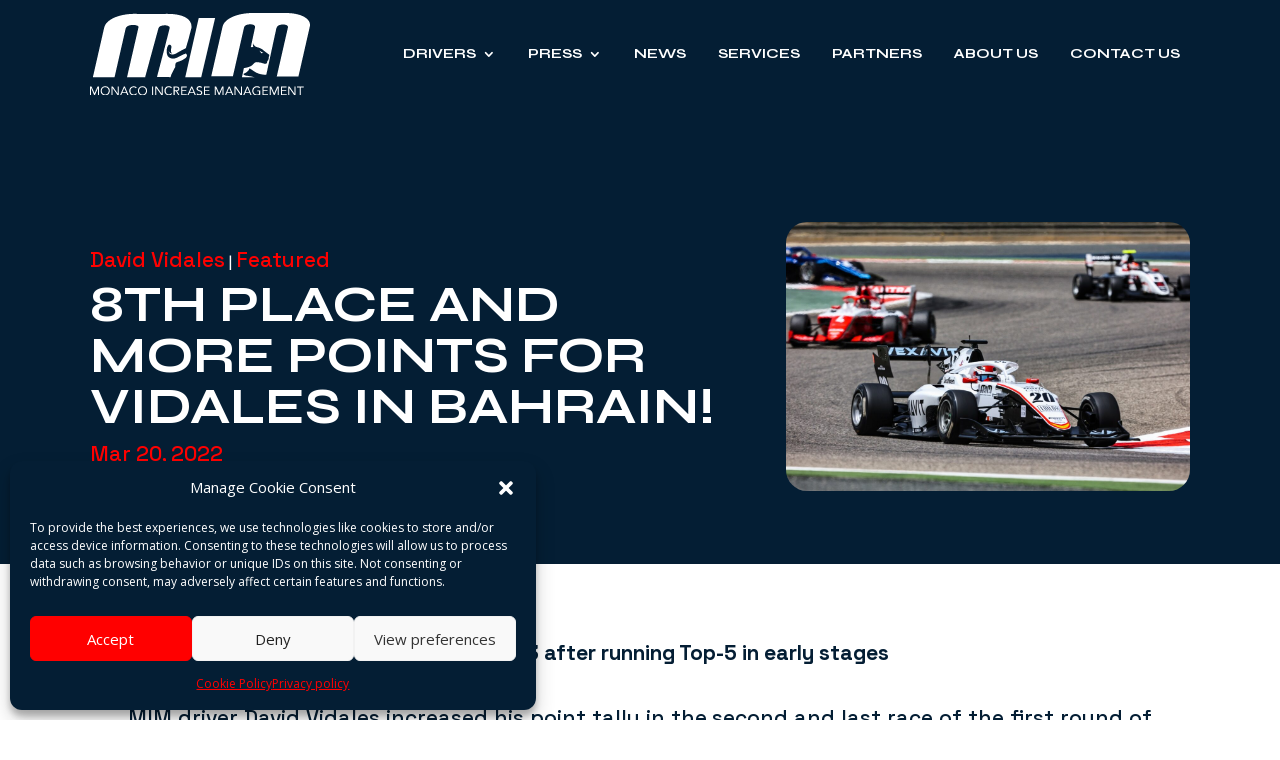

--- FILE ---
content_type: text/css
request_url: https://monacoincrease.com/wp-content/et-cache/global/et-divi-customizer-global.min.css?ver=1767366360
body_size: 618
content:
body,.et_pb_column_1_2 .et_quote_content blockquote cite,.et_pb_column_1_2 .et_link_content a.et_link_main_url,.et_pb_column_1_3 .et_quote_content blockquote cite,.et_pb_column_3_8 .et_quote_content blockquote cite,.et_pb_column_1_4 .et_quote_content blockquote cite,.et_pb_blog_grid .et_quote_content blockquote cite,.et_pb_column_1_3 .et_link_content a.et_link_main_url,.et_pb_column_3_8 .et_link_content a.et_link_main_url,.et_pb_column_1_4 .et_link_content a.et_link_main_url,.et_pb_blog_grid .et_link_content a.et_link_main_url,body .et_pb_bg_layout_light .et_pb_post p,body .et_pb_bg_layout_dark .et_pb_post p{font-size:14px}.et_pb_slide_content,.et_pb_best_value{font-size:15px}@media only screen and (min-width:1350px){.et_pb_row{padding:27px 0}.et_pb_section{padding:54px 0}.single.et_pb_pagebuilder_layout.et_full_width_page .et_post_meta_wrapper{padding-top:81px}.et_pb_fullwidth_section{padding:0}}@media only screen and (min-width:900px){.custom-countdown-1 div.sep.section{display:none}.et_pb_countdown_timer .section.values{max-width:inherit!important}.custom-countdown-1 .days.section.values{width:25%;margin-left:0%}.custom-countdown-1 .hours{margin-left:7%;width:17%;max-width:inherit!important}.custom-countdown-1 .minutes{margin-left:7%;width:17%;max-width:inherit!important}.custom-countdown-1 .seconds{margin-left:7%;width:17%;max-width:inherit!important}}@media only screen and (min-width:768px){.custom-countdown-1 div.sep.section{display:none}.et_pb_countdown_timer .section.values{max-width:inherit!important}.custom-countdown-1 .days.section.values{width:25%;margin-left:0%}.custom-countdown-1 .hours{margin-left:7%;width:17%;max-width:inherit!important}.custom-countdown-1 .minutes{margin-left:7%;width:17%;max-width:inherit!important}.custom-countdown-1 .seconds{margin-left:7%;width:17%;max-width:inherit!important}}@media only screen and (max-width:768px){.custom-countdown-1 div.sep.section{display:none}.et_pb_countdown_timer .section.values{max-width:inherit!important}.custom-countdown-1 .days.section.values{width:25%;margin-left:0%}.custom-countdown-1 .hours{margin-left:7%;width:17%;max-width:inherit!important}.custom-countdown-1 .minutes{margin-left:7%;width:17%;max-width:inherit!important}.custom-countdown-1 .seconds{margin-left:7%;width:17%;max-width:inherit!important}}.et_pb_blog_grid .et_pb_image_container img{height:100%;object-fit:cover}@media only screen and (min-width:980px){.et_pb_post .entry-featured-image-url{height:25.71vw!important}}@media only screen and (min-width:768px) and (max-width:980px){.et_pb_post .entry-featured-image-url{height:40.84vw!important}}.dsm_image_accordion_child .dsm_image_accordion_title{padding:0 10%}.dsm_image_accordion_0 .dsm_image_accordion_description{padding:0 10%!important}.dsm_image_accordion_child .dsm_image_accordion_description{padding:0% 10%}.dsm_image_accordion_child .dsm_image_accordion_button_wrapper{padding:0 10%;margin-bottom:10%}.audio{font-family:ETmodules!important;font-weight:400!important;color:#FFFFFF;font-size:30px;cursor:pointer}.audio>a{color:white}.audio>a:hover{color:black}span.pages{margin-right:15px}a.nextpostslink{margin-right:15px}.et_post_gallery{margin:50px 0px}.et_gallery_item{margin:0 5% 4% 0}span.et_overlay{border:0px solid #e5e5e5}.et_overlay:before{color:#ff0000}.points-table{width:400px;margin:10px 0px}p.et_pb_gallery_caption{line-height:1.2!important;font-size:0.6em!important}

--- FILE ---
content_type: image/svg+xml
request_url: https://monacoincrease.com/wp-content/uploads/logo-mim-negativo-01.svg
body_size: 7982
content:
<?xml version="1.0" encoding="UTF-8"?> <svg xmlns="http://www.w3.org/2000/svg" xmlns:xlink="http://www.w3.org/1999/xlink" version="1.1" id="Capa_1" x="0px" y="0px" viewBox="0 0 300.5 112.8" style="enable-background:new 0 0 300.5 112.8;" xml:space="preserve"> <style type="text/css"> .st0{fill:#FFFFFF;} </style> <g id="Livello_2"> <g id="Logo_Templates"> <path class="st0" d="M0,100.6h2.1l4.1,9.3l0,0l4.1-9.3h2.1v11.9h-1.4v-10l0,0l-4.3,10H5.7l-4.3-10l0,0v10H0V100.6z"></path> <path class="st0" d="M20.8,112.8c-0.9,0-1.7-0.2-2.5-0.5c-1.5-0.6-2.7-1.8-3.3-3.3c-0.6-1.6-0.6-3.4,0-5c0.6-1.5,1.8-2.7,3.3-3.3 c1.6-0.6,3.4-0.6,5,0c0.7,0.3,1.4,0.7,2,1.3c0.6,0.6,1,1.3,1.3,2c0.6,1.6,0.6,3.4,0,5c-0.3,0.7-0.7,1.4-1.3,2 c-0.6,0.6-1.3,1-2,1.3C22.5,112.6,21.7,112.8,20.8,112.8z M20.8,111.5c0.7,0,1.3-0.1,1.9-0.4c0.6-0.3,1.1-0.6,1.5-1.1 c0.4-0.5,0.8-1,1-1.6c0.5-1.2,0.5-2.6,0-3.9c-0.2-0.6-0.6-1.1-1-1.6c-0.4-0.4-0.9-0.8-1.5-1c-1.2-0.5-2.6-0.5-3.8,0 c-0.6,0.2-1.1,0.6-1.5,1c-0.4,0.5-0.8,1-1,1.6c-0.5,1.2-0.5,2.6,0,3.9c0.2,0.6,0.6,1.1,1,1.6c0.4,0.5,0.9,0.8,1.5,1.1 C19.5,111.3,20.1,111.5,20.8,111.5z"></path> <path class="st0" d="M29.3,100.6h1.8l6.9,9.9l0,0v-9.9h1.4v11.9h-1.7l-6.9-9.9l0,0v9.9h-1.4V100.6z"></path> <path class="st0" d="M46.3,100.6h1.3l5.1,11.9H51l-1.2-2.9h-6l-1.2,2.9H41L46.3,100.6z M46.9,102.4L46.9,102.4l-2.5,5.9h4.9 L46.9,102.4z"></path> <path class="st0" d="M62.6,103c-0.4-0.4-0.8-0.8-1.3-1c-0.5-0.2-1.1-0.4-1.7-0.4c-0.6,0-1.3,0.1-1.8,0.4c-0.5,0.3-1,0.6-1.4,1.1 c-0.4,0.5-0.7,1-0.9,1.6c-0.2,0.6-0.3,1.2-0.3,1.9c0,0.7,0.1,1.3,0.3,1.9c0.2,0.6,0.5,1.1,0.9,1.6c0.4,0.4,0.9,0.8,1.4,1 c0.6,0.3,1.2,0.4,1.8,0.4c0.7,0,1.4-0.1,2-0.4c0.6-0.3,1.1-0.7,1.5-1.2l1.1,0.9c-0.5,0.7-1.2,1.2-1.9,1.6 c-0.8,0.3-1.7,0.5-2.6,0.5c-0.8,0-1.6-0.2-2.4-0.5c-0.7-0.3-1.4-0.7-1.9-1.3c-0.6-0.6-1-1.3-1.3-2c-0.3-0.8-0.5-1.7-0.5-2.5 c0-0.8,0.1-1.7,0.4-2.5c0.9-2.3,3.1-3.8,5.6-3.8c0.8,0,1.6,0.1,2.3,0.4c0.7,0.3,1.4,0.8,1.9,1.4L62.6,103z"></path> <path class="st0" d="M71.7,112.8c-0.9,0-1.7-0.2-2.5-0.5c-0.7-0.3-1.4-0.7-2-1.3c-0.6-0.6-1-1.3-1.3-2c-0.6-1.6-0.6-3.4,0-5 c0.3-0.7,0.7-1.4,1.3-2c0.6-0.6,1.3-1,2-1.3c1.6-0.6,3.4-0.6,5,0c0.7,0.3,1.4,0.7,2,1.3c0.6,0.6,1,1.3,1.3,2c0.6,1.6,0.6,3.4,0,5 c-0.3,0.7-0.7,1.4-1.3,2c-0.6,0.6-1.3,1-2,1.3C73.4,112.6,72.5,112.8,71.7,112.8z M71.7,111.5c0.7,0,1.3-0.1,1.9-0.4 c0.6-0.3,1.1-0.6,1.5-1.1c0.4-0.5,0.8-1,1-1.6c0.5-1.2,0.5-2.6,0-3.9c-0.2-0.6-0.6-1.1-1-1.6c-0.4-0.4-0.9-0.8-1.5-1 c-1.2-0.5-2.6-0.5-3.8,0c-0.6,0.2-1.1,0.6-1.5,1c-0.4,0.5-0.8,1-1,1.6c-0.5,1.2-0.5,2.6,0,3.9c0.2,0.6,0.6,1.1,1,1.6 c0.4,0.5,0.9,0.8,1.5,1.1C70.3,111.3,71,111.5,71.7,111.5z"></path> <path class="st0" d="M84.8,100.6h1.4v11.9h-1.4V100.6z"></path> <path class="st0" d="M89.2,100.6H91l6.9,9.9l0,0v-9.9h1.4v11.9h-1.8l-6.9-9.9l0,0v9.9h-1.4V100.6z"></path> <path class="st0" d="M110.7,103c-0.3-0.5-0.8-0.8-1.3-1.1c-0.5-0.2-1.1-0.4-1.7-0.4c-0.6,0-1.3,0.1-1.8,0.4 c-0.5,0.3-1,0.6-1.4,1.1c-0.4,0.5-0.7,1-0.9,1.6c-0.2,0.6-0.3,1.2-0.3,1.9c0,0.7,0.1,1.3,0.3,1.9c0.2,0.6,0.5,1.1,0.9,1.6 c0.4,0.4,0.9,0.8,1.4,1c0.6,0.3,1.2,0.4,1.8,0.4c1.4,0,2.6-0.6,3.4-1.7l1.1,0.9c-0.5,0.7-1.2,1.2-1.9,1.6 c-0.8,0.3-1.7,0.5-2.6,0.5c-0.8,0-1.6-0.2-2.4-0.5c-0.7-0.3-1.4-0.7-1.9-1.3c-0.6-0.6-1-1.3-1.3-2c-0.6-1.6-0.6-3.4,0-5 c0.3-0.7,0.7-1.4,1.2-2c1.1-1.2,2.7-1.8,4.4-1.8c0.8,0,1.6,0.1,2.3,0.4c0.7,0.3,1.4,0.8,1.9,1.4L110.7,103z"></path> <path class="st0" d="M114.2,100.6h3c0.6,0,1.1,0,1.7,0.1c0.5,0.1,1,0.2,1.5,0.4c0.5,0.2,0.8,0.6,1.1,1c0.3,0.5,0.5,1.1,0.4,1.8 c0,0.8-0.2,1.6-0.8,2.1c-0.6,0.6-1.4,0.9-2.2,1l3.4,5.5h-1.7l-3.2-5.4h-1.8v5.4h-1.4L114.2,100.6z M115.6,105.8h1.3h1.2 c0.4,0,0.8-0.1,1.2-0.2c0.3-0.1,0.6-0.3,0.9-0.6c0.2-0.3,0.4-0.7,0.3-1.1c0-0.4-0.1-0.7-0.2-1c-0.2-0.2-0.4-0.5-0.7-0.6 c-0.3-0.1-0.6-0.2-0.9-0.3c-0.3,0-0.7-0.1-1-0.1h-2L115.6,105.8z"></path> <path class="st0" d="M124.5,100.6h7.5v1.3h-6.1v3.7h5.7v1.3h-5.7v4.2h6.4v1.3h-7.8L124.5,100.6z"></path> <path class="st0" d="M138.3,100.6h1.3l5.1,11.9h-1.6l-1.2-2.9h-6l-1.2,2.9H133L138.3,100.6z M139,102.4L139,102.4l-2.5,5.9h4.9 L139,102.4z"></path> <path class="st0" d="M152,102.7c-0.2-0.4-0.6-0.7-1-0.8c-0.4-0.2-0.8-0.3-1.2-0.3c-0.3,0-0.6,0-0.9,0.1c-0.3,0.1-0.6,0.2-0.8,0.3 c-0.2,0.2-0.4,0.4-0.6,0.6c-0.2,0.3-0.2,0.6-0.2,0.9c0,0.2,0,0.5,0.1,0.7c0.1,0.2,0.2,0.4,0.4,0.6c0.2,0.2,0.5,0.4,0.8,0.5 c0.4,0.2,0.8,0.3,1.2,0.4c0.5,0.2,0.9,0.3,1.3,0.5c0.4,0.2,0.8,0.4,1.1,0.6c0.3,0.3,0.6,0.6,0.8,1c0.4,1,0.4,2.1-0.1,3 c-0.2,0.4-0.6,0.8-1,1.1c-0.4,0.3-0.9,0.5-1.3,0.6c-0.5,0.1-1,0.2-1.6,0.2c-0.3,0-0.7,0-1-0.1c-0.3-0.1-0.7-0.2-1-0.3 c-0.3-0.1-0.6-0.3-0.9-0.5c-0.3-0.2-0.5-0.5-0.7-0.8l1.2-1c0.2,0.4,0.6,0.8,1.1,1c0.5,0.2,1,0.3,1.5,0.3c0.3,0,0.6-0.1,0.9-0.1 c0.3-0.1,0.6-0.2,0.8-0.4c0.2-0.2,0.5-0.4,0.6-0.7c0.2-0.3,0.2-0.6,0.2-0.9c0-0.3-0.1-0.6-0.2-0.9c-0.1-0.2-0.3-0.5-0.6-0.6 c-0.3-0.2-0.6-0.3-1-0.5l-1.4-0.5c-0.4-0.1-0.8-0.3-1.2-0.5c-0.3-0.2-0.7-0.4-0.9-0.6c-0.3-0.3-0.5-0.6-0.6-0.9 c-0.6-1.4-0.2-2.9,1-3.8c0.4-0.3,0.8-0.5,1.3-0.7c0.5-0.1,1-0.2,1.5-0.2c0.6,0,1.3,0.1,1.9,0.3c0.6,0.2,1.1,0.6,1.5,1.1L152,102.7 z"></path> <path class="st0" d="M155.7,100.6h7.5v1.3h-6.1v3.7h5.7v1.3h-5.7v4.2h6.4v1.3h-7.8V100.6z"></path> <path class="st0" d="M170.3,100.6h2.1l4,9.3l0,0l4.1-9.3h2v11.9h-1.4v-10l0,0l-4.3,10H176l-4.3-10l0,0v10h-1.4L170.3,100.6z"></path> <path class="st0" d="M189.5,100.6h1.3l5.1,11.9h-1.6l-1.2-2.9h-6l-1.2,2.9h-1.6L189.5,100.6z M190.1,102.4L190.1,102.4l-2.5,5.9 h4.9L190.1,102.4z"></path> <path class="st0" d="M197.4,100.6h1.8l6.9,9.9l0,0v-9.9h1.4v11.9h-1.8l-6.9-9.9l0,0v9.9h-1.4L197.4,100.6z"></path> <path class="st0" d="M214.4,100.6h1.3l5.1,11.9h-1.6l-1.2-2.9h-6l-1.2,2.9h-1.6L214.4,100.6z M215.1,102.4L215.1,102.4l-2.5,5.9 h4.9L215.1,102.4z"></path> <path class="st0" d="M232.5,111.7c-0.7,0.4-1.4,0.7-2.2,0.8c-0.8,0.2-1.5,0.3-2.3,0.3c-0.9,0-1.7-0.1-2.6-0.4 c-0.7-0.3-1.4-0.7-2-1.3c-0.6-0.6-1-1.2-1.3-2c-0.3-0.8-0.5-1.7-0.5-2.6c0-0.9,0.2-1.8,0.5-2.6c0.3-0.8,0.8-1.4,1.4-2 c0.6-0.5,1.3-1,2-1.3c0.8-0.3,1.7-0.5,2.5-0.5c0.8,0,1.5,0.1,2.3,0.4c0.8,0.2,1.4,0.6,2,1.2l-1.1,1.2c-0.4-0.4-0.9-0.8-1.5-1 c-0.6-0.2-1.2-0.3-1.8-0.3c-0.7,0-1.3,0.1-1.9,0.4c-0.6,0.2-1.1,0.6-1.5,1c-0.4,0.4-0.8,1-1,1.6c-0.2,0.6-0.4,1.3-0.4,2 c0,0.7,0.1,1.4,0.4,2c0.2,0.6,0.6,1.1,1,1.6c0.4,0.4,1,0.8,1.6,1c0.6,0.3,1.3,0.4,2,0.4c0.5,0,1-0.1,1.5-0.2 c0.5-0.1,1-0.3,1.4-0.5v-3.7h-2.7v-1.3h4.2V111.7z"></path> <path class="st0" d="M235.5,100.6h7.5v1.3h-6.1v3.7h5.7v1.3h-5.7v4.2h6.4v1.3h-7.8V100.6z"></path> <path class="st0" d="M245.5,100.6h2.1l4,9.3l0,0l4.1-9.3h2.1v11.9h-1.4v-10l0,0l-4.3,10h-0.9l-4.3-10l0,0v10h-1.4L245.5,100.6z"></path> <path class="st0" d="M260.8,100.6h7.5v1.3h-6.1v3.7h5.7v1.3h-5.7v4.2h6.4v1.3h-7.8V100.6z"></path> <path class="st0" d="M270.7,100.6h1.8l6.9,9.9l0,0v-9.9h1.4v11.9h-1.8l-6.9-9.9l0,0v9.9h-1.4V100.6z"></path> <path class="st0" d="M291.8,101.9h-3.9v10.6h-1.4v-10.6h-3.9v-1.3h9.3V101.9z"></path> <path class="st0" d="M254.6,20.8l-0.5,2.2l-13.3,61.5l0,0c0,0-8.6,0.5-15.6-4c-14.2-9.2-1.2-3-15.7,2.8c1.1,2.2,2,2.2,7.6,3 c2.7,0.4,5.4,1,8.1,1.7h-17.7l2.7-12.5c16.2-2.5,11.4-9,18.9-8.2c6.4,0.7,9.3,2.8,11.3,2.2s1.7-3.8,1.7-3.8c1-0.5,1.6-1.4,1.8-2.5 c0.2-0.9,0.2-1.8,0.1-2.8c0,0,1.4-2,0.9-3s-7.1-5.2-8.6-6.9c-1.2-1.3-5.2-3.1-8.3-3.8l0,0c-4-1.3-5-4.1-5.2-4.9 c-0.1-0.6-0.9,2.1,0.4,4.7c-2.7,0.1-1,0.7-3.5,0l0,0l5.8-27.1l0,0c0.5-2.3-2.4-4-6.6-4c-4.5,0-7.9,1.7-8.4,4l-15.3,67.2h-29.6 l15.5-68C183.5,7.7,201.5,0,222.4,0h44.9c20.7,0,35.4,7.7,32.9,18.8l-15.5,68.1h-29.6l15.3-67.2c0.5-2.3-2.1-4-6.6-4 s-7.9,1.5-8.7,4l0,0"></path> <path class="st0" d="M103.5,41.8l0.4-1.7l0,0l4.9-19.3c0.5-2.3-2.1-4-6.6-4s-8.2,1.7-8.7,4L75.3,87.8H50.6 c0.5-2.1,13-56.8,15.6-68.1c0.3-1.1-0.6-2-1.7-2.4c-5.5-2.3-14.4-0.5-15.7,3.5L33.5,88H3.9l15.5-68.1C22.1,7.9,43-0.1,66.2,1.3 h34.1c23.9-1.1,39.1,5,38.4,18.6l-3.5,13.3l-0.4,1.7l-3.9,13.3c-2.3,1-8.2,4.2-13.4,7.2c-3.3,1.9-9.8,2.6-9.9-3.2 c0.6,2.1,2.4,2.9,4.5,3.3c-1.5-1.4-2-4.1-1.3-6.6c0.7-2.3,0.5-3.7-0.2-4.5c-5.3-5.8-8.6,12.8-2.8,16.3c8.4,5.2,13.6-2.4,23.1-5.2 c0,0,4,2.9-1,6.6c-5,3.7-8.9,4.2-11.5,5.4s-1.9,6.3-1.9,6.3s-6.4,11.1-6.4,14l-18.6-0.3L103.5,41.8"></path> <path class="st0" d="M130.1,88l18.4-81.1h22.4L151.9,88H130.1z"></path> <path class="st0" d="M233.7,54.7l-2.2-3.2l5.1,3.1l-1.9,0.5C234.3,55.1,233.9,55,233.7,54.7z"></path> </g> </g> </svg> 